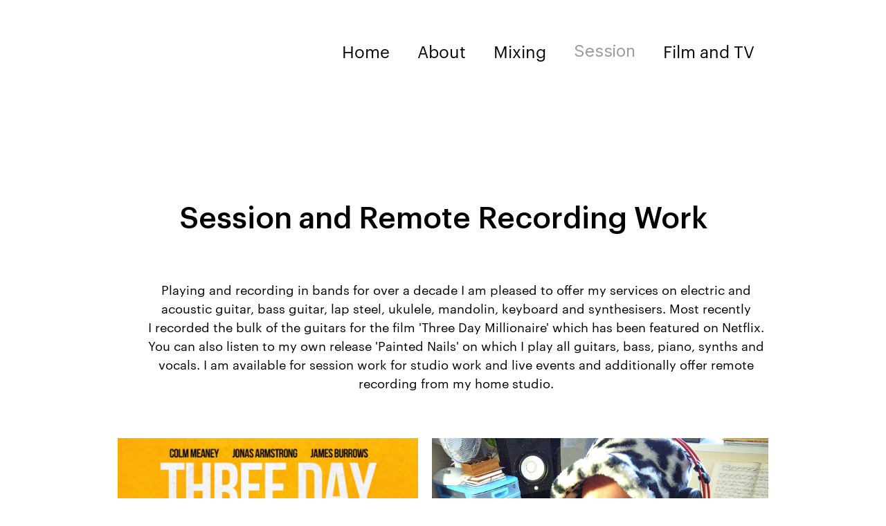

--- FILE ---
content_type: text/html; charset=utf-8
request_url: https://www.jameslongcake.com/session
body_size: 4861
content:
<!DOCTYPE html><!-- Last Published: Tue Jan 27 2026 18:27:00 GMT+0000 (Coordinated Universal Time) --><html data-wf-domain="www.jameslongcake.com" data-wf-page="60326c133ac8937057cea401" data-wf-site="60214f67f4ce0c60f1215f42"><head><meta charset="utf-8"/><title>Session</title><meta content="Session" property="og:title"/><meta content="Session" property="twitter:title"/><meta content="width=device-width, initial-scale=1" name="viewport"/><link href="https://cdn.prod.website-files.com/60214f67f4ce0c60f1215f42/css/james-henry-longcakes-initial-project.webflow.shared.b58d1c68e.min.css" rel="stylesheet" type="text/css" integrity="sha384-tY0caOT2eUsk24eE99l4CL7QKpg6KjSEysxtsD0g+uzA/E0ZO8P/2yNLvNBkwsjY" crossorigin="anonymous"/><link href="https://fonts.googleapis.com" rel="preconnect"/><link href="https://fonts.gstatic.com" rel="preconnect" crossorigin="anonymous"/><script src="https://ajax.googleapis.com/ajax/libs/webfont/1.6.26/webfont.js" type="text/javascript"></script><script type="text/javascript">WebFont.load({  google: {    families: ["Inter:regular"]  }});</script><script type="text/javascript">!function(o,c){var n=c.documentElement,t=" w-mod-";n.className+=t+"js",("ontouchstart"in o||o.DocumentTouch&&c instanceof DocumentTouch)&&(n.className+=t+"touch")}(window,document);</script><link href="https://cdn.prod.website-files.com/60214f67f4ce0c60f1215f42/60437dc90667e8e5373cf622_download3.png" rel="shortcut icon" type="image/x-icon"/><link href="https://cdn.prod.website-files.com/60214f67f4ce0c60f1215f42/60437de5995a8ccffff7db12_download%20copy.png" rel="apple-touch-icon"/><script async="" src="https://www.googletagmanager.com/gtag/js?id=UA-203859313-1"></script><script type="text/javascript">window.dataLayer = window.dataLayer || [];function gtag(){dataLayer.push(arguments);}gtag('js', new Date());gtag('config', 'UA-203859313-1', {'anonymize_ip': false});</script><style>
.w-slider{
    height: auto;
}
</style></head><body class="body"><div><div data-collapse="medium" data-animation="default" data-duration="400" data-easing="ease" data-easing2="ease" role="banner" class="navbar w-nav"><div class="container-flex wide w-container"><a href="#" class="brand w-nav-brand"><div class="text-block-2">✦  WEBSITE NAME</div></a><nav role="navigation" class="nav-menu w-nav-menu"><a href="/" class="nav-link w-nav-link">Home</a><a href="/about" class="nav-link w-nav-link">About</a><a href="/teaching" class="nav-link w-nav-link">Mixing</a><a href="/session" aria-current="page" class="nav-link w-nav-link w--current">Session</a><a href="/film-music" class="nav-link w-nav-link">Film and TV</a></nav><div class="menu-button w-nav-button"><div class="w-icon-nav-menu"></div></div></div></div></div><section id="gallery" class="gallery-2"><div class="centered-container w-container"><h2 class="heading-5">Session and Remote Recording Work</h2><p class="paragraph-2">Playing and recording in bands for over a decade I am pleased to offer my services on electric and acoustic guitar, bass guitar, lap steel, ukulele, mandolin, keyboard and synthesisers. Most recently I recorded the bulk of the guitars for the film &#x27;Three Day Millionaire&#x27; which has been featured on Netflix. You can also listen to my own release &#x27;Painted Nails&#x27; on which I play all guitars, bass, piano, synths and vocals. I am available for session work for studio work and live events and additionally offer remote recording from my home studio. <br/><br/></p><div class="gallery-grid-container-3"><a href="#" id="w-node-_62e575bd-f446-c806-9c4b-2ac3f4959c62-57cea401" class="gallery-lightbox w-inline-block w-lightbox"><img src="https://cdn.prod.website-files.com/60214f67f4ce0c60f1215f42/641d76278515398dd5e800ae_Screenshot%202023-03-24%20at%2010.06.18.png" width="100" sizes="(max-width: 479px) 20vw, (max-width: 767px) 22vw, (max-width: 991px) 157.171875px, 207.046875px" srcset="https://cdn.prod.website-files.com/60214f67f4ce0c60f1215f42/641d76278515398dd5e800ae_Screenshot%202023-03-24%20at%2010.06.18-p-500.png 500w, https://cdn.prod.website-files.com/60214f67f4ce0c60f1215f42/641d76278515398dd5e800ae_Screenshot%202023-03-24%20at%2010.06.18.png 661w" alt="" class="gallery-thumbnail-2"/><script type="application/json" class="w-json">{
  "items": [
    {
      "_id": "example_img",
      "origFileName": "image-placeholder.svg",
      "fileName": "image-placeholder.svg",
      "fileSize": 2063,
      "height": 150,
      "url": "https://d3e54v103j8qbb.cloudfront.net/img/image-placeholder.svg",
      "width": 150,
      "type": "image"
    }
  ],
  "group": "gallery"
}</script></a><div id="w-node-_43b27e13-22d7-f9ec-6700-ef0d22445b77-57cea401" class="w-embed w-iframe"><iframe style="border-radius:12px" src="https://open.spotify.com/embed/track/40PqXcfY7EmELSL48ZhODN?utm_source=generator&theme=0" width="100%" height="352" frameBorder="0" allowfullscreen="" allow="autoplay; clipboard-write; encrypted-media; fullscreen; picture-in-picture" loading="lazy"></iframe></div><img src="https://cdn.prod.website-files.com/60214f67f4ce0c60f1215f42/6613c3c8432b743847c3923e_SUNP0005.jpeg" loading="lazy" id="w-node-_9023ccb5-80c8-4531-301b-613c45aff801-57cea401" sizes="100vw" alt="" srcset="https://cdn.prod.website-files.com/60214f67f4ce0c60f1215f42/6613c3c8432b743847c3923e_SUNP0005-p-500.jpeg 500w, https://cdn.prod.website-files.com/60214f67f4ce0c60f1215f42/6613c3c8432b743847c3923e_SUNP0005-p-800.jpeg 800w, https://cdn.prod.website-files.com/60214f67f4ce0c60f1215f42/6613c3c8432b743847c3923e_SUNP0005-p-1080.jpeg 1080w, https://cdn.prod.website-files.com/60214f67f4ce0c60f1215f42/6613c3c8432b743847c3923e_SUNP0005.jpeg 1371w"/><img src="https://cdn.prod.website-files.com/60214f67f4ce0c60f1215f42/6613cd1cbd901539c7d26c1c_Qwak%20Gig%20Profile%20Pic%20Shot.jpeg" loading="lazy" width="465" id="w-node-_9c0d0183-66f1-97f3-1e2c-0bb84d20a3c6-57cea401" alt="" srcset="https://cdn.prod.website-files.com/60214f67f4ce0c60f1215f42/6613cd1cbd901539c7d26c1c_Qwak%20Gig%20Profile%20Pic%20Shot-p-500.jpeg 500w, https://cdn.prod.website-files.com/60214f67f4ce0c60f1215f42/6613cd1cbd901539c7d26c1c_Qwak%20Gig%20Profile%20Pic%20Shot-p-800.jpeg 800w, https://cdn.prod.website-files.com/60214f67f4ce0c60f1215f42/6613cd1cbd901539c7d26c1c_Qwak%20Gig%20Profile%20Pic%20Shot-p-1080.jpeg 1080w, https://cdn.prod.website-files.com/60214f67f4ce0c60f1215f42/6613cd1cbd901539c7d26c1c_Qwak%20Gig%20Profile%20Pic%20Shot.jpeg 1365w" sizes="(max-width: 479px) 20vw, (max-width: 767px) 22vw, (max-width: 991px) 157.1875px, 207.0625px"/><div id="w-node-c9b7a833-a984-6bde-d005-7d674ad96b9d-57cea401" class="html-embed-2 w-embed w-iframe"><iframe style="border-radius:12px" src="https://open.spotify.com/embed/album/2HUxK5yKJdaTWE769KRnnx?utm_source=generator&theme=0" width="100%" height="352" frameBorder="0" allowfullscreen="" allow="autoplay; clipboard-write; encrypted-media; fullscreen; picture-in-picture" loading="lazy"></iframe></div></div></div><div class="centered-container w-container"><p class="paragraph-2"><br/>For remote recording rates start at £40 an hour. Get in touch today to talk about your project and get a quote!<br/>‍<br/></p></div></section><section class="quotes"><div data-delay="15000" data-animation="slide" class="slider w-slider" data-autoplay="true" data-easing="ease" data-hide-arrows="false" data-disable-swipe="false" data-autoplay-limit="0" data-nav-spacing="15" data-duration="500" data-infinite="true"><div class="mask w-slider-mask"><div class="slide w-slide"><div class="slider_panel w-container"><h2 class="heading-2-copy-copy"><strong class="bold-text-3">Having Jamie on our tracks really pushed it to the next level, he immediately grasped the vibe of the piece and brought a perfect level of technique and emotion to the music. Can&#x27;t wait to work with him again in the future, he&#x27;s a true craftsman.</strong></h2><div class="text-block-4-copy-copy"><strong class="bold-text-4">- Charlie Higgins (Kohzee)</strong></div></div></div><div class="slide w-slide"><div class="slider_panel w-container"><h2 class="heading-2-copy-copy"><strong class="bold-text-3">Jamie was a delight to work with and brought so much personality to the score of Three Day Millionaire. His guitar and bass performances elevated the score and he’ll be my first choice for future session work!</strong></h2><div class="text-block-4-copy-copy"><strong class="bold-text-4">- Jeremy James Hunt</strong></div></div></div></div><div class="left-arrow w-slider-arrow-left"><div class="w-icon-slider-left"></div></div><div class="right-arrow w-slider-arrow-right"><div class="w-icon-slider-right"></div></div><div class="slide-nav w-slider-nav w-slider-nav-invert w-round"></div></div></section><section class="cta"><div class="container-flex call-to-action w-container"><div class="call-to-action-wrapper"><h2 class="heading-2-copy">Music for all your needs.</h2><div class="text-block-4-copy">Get in touch today.</div><div class="div-block-3"><a href="/contact" class="primary-button w-button">Contact</a></div></div></div></section><script src="https://d3e54v103j8qbb.cloudfront.net/js/jquery-3.5.1.min.dc5e7f18c8.js?site=60214f67f4ce0c60f1215f42" type="text/javascript" integrity="sha256-9/aliU8dGd2tb6OSsuzixeV4y/faTqgFtohetphbbj0=" crossorigin="anonymous"></script><script src="https://cdn.prod.website-files.com/60214f67f4ce0c60f1215f42/js/webflow.schunk.ff560088e0bd9e74.js" type="text/javascript" integrity="sha384-cEbwBly6SQ1GQaV7P9BWHyDPCeUI5dhXU22CKlbvPwO8zIPPi/av+CbzZqwavg/K" crossorigin="anonymous"></script><script src="https://cdn.prod.website-files.com/60214f67f4ce0c60f1215f42/js/webflow.schunk.7532b7c3406e74fe.js" type="text/javascript" integrity="sha384-l2zCgiTDXOT0FwUznShAhcNa61N/bHgLYHpMtQk7M6d43dZEWi1d1+TqyBr62Sz3" crossorigin="anonymous"></script><script src="https://cdn.prod.website-files.com/60214f67f4ce0c60f1215f42/js/webflow.schunk.61b534daaaeddbc7.js" type="text/javascript" integrity="sha384-zJCHv7ItWTNHbMmm2epSn5+4tX0nIPKUmNfcwwpQKCcPP5HC9rjwYp8giICW6yEw" crossorigin="anonymous"></script><script src="https://cdn.prod.website-files.com/60214f67f4ce0c60f1215f42/js/webflow.5a3c26e2.09628eaf27e95046.js" type="text/javascript" integrity="sha384-oGYtQNmbMzVxRUsazzLz1VMC7yb5R6s846rxd9YH511mcIr/I7UqrgqihYcf8kom" crossorigin="anonymous"></script><script>
var tag = document.createElement('script');
tag.src = 'https://www.youtube.com/player_api';
var firstScriptTag = document.getElementsByTagName('script')[0];
firstScriptTag.parentNode.insertBefore(tag, firstScriptTag);
var tv,
    playerDefaults = {autoplay: 1, autohide: 1, modestbranding: 0, rel: 0, showinfo: 0, controls: 0, disablekb: 1, enablejsapi: 0, iv_load_policy: 3};
var vid = [
  {'videoId': '957jWippmUg', 'startSeconds': 10, 'endSeconds': 530, 'suggestedQuality': 'hd720'}, // Reich
],
    randomvid = Math.floor(Math.random() * (vid.length - 1 + 1));

function onYouTubePlayerAPIReady(){
  console.log("onYouTubePlayerAPIReady");
  tv = new YT.Player('tv', {events: {'onReady': onPlayerReady, 'onStateChange': onPlayerStateChange}, playerVars: playerDefaults});
}

function onPlayerReady(){
  console.log("onPlayerReady");
  tv.loadVideoById(vid[randomvid]);
  tv.mute();
}

function onPlayerStateChange(e) {
  console.log("onPlayerStateChange");
  if (e.data === 1){
    $('#tv').addClass('active');
      console.log("active");
    $( "#main_cover" ).first().fadeToggle( "slow", "linear" );
  } else if (e.data === 0){
    tv.seekTo(vid[randomvid].startSeconds)
          console.log(vid[randomvid].startSeconds);
  }
}

function vidRescale(){
	console.log("rescale");
  var w = $(window).width()+200,
      h = $(window).height()+200;

  if (w/h > 16/9){
    tv.setSize(w, w/16*9);
    $('.tv .screen').css({'left': '0px'});
  } else {
    tv.setSize(h/9*16, h);
    $('.tv .screen').css({'left': -($('.tv .screen').outerWidth()-w)/2});
  }
}

$(window).on('load resize', function(){
  vidRescale();
});

$('.hi span').on('click', function(){
  $('#tv').toggleClass('mute');
  if($('#tv').hasClass('mute')){
    tv.mute();
    $(this).siblings('i').html('unmute');

  } else {
    tv.unMute();
    $(this).siblings('i').html('mute');
  }
});
  
$(".mu").hover(
    function(){
      if($('#tv').hasClass('mute')){
        console.log("1, mute");

      } else {
        console.log("1, unmute");
        $(".mu").fadeTo( 100, 1 ); 
      }
},
    function(){
	 if($('#tv').hasClass('mute')){
        console.log("2, mute");
      } else {
        console.log("2, unmute");
        $(".mu").fadeTo( 100, 0 ); 
      }
}
);
  
$('.mu').on('click', function(){
  $('#tv').toggleClass('mute');
  if($('#tv').hasClass('mute')){
    tv.mute();
    $(this).siblings('i').html('unmute');
  } else {
    tv.unMute();
    $(this).siblings('i').html('mute');
  }
});

</script>

<style>

.cover {
  position: absolute;
  #top: 0;
  left: 0;
  z-index: 2;
  width: 100%;
  height: 100%;
}
.cover .hi {
  position: absolute;
  top: 50%;
  left: 50%;
  transform: translate(-50%, -50%);
  width: 70%;
}
.cover .hi span {
  cursor: pointer;
  text-decoration: underline;
}
.cover .hi i {
  font-style: normal;
}
.tv {
  position: absolute;
  left: 0;
  z-index: 1;
  width: 100%;
  height: 100%;
  overflow: hidden;
}
.tv .screen {
  position: absolute;
  right: 0;
  bottom: 0;
  left: 0;
  z-index: 1;
  margin: auto;
}

</style></body></html>

--- FILE ---
content_type: text/css
request_url: https://cdn.prod.website-files.com/60214f67f4ce0c60f1215f42/css/james-henry-longcakes-initial-project.webflow.shared.b58d1c68e.min.css
body_size: 12386
content:
html{-webkit-text-size-adjust:100%;-ms-text-size-adjust:100%;font-family:sans-serif}body{margin:0}article,aside,details,figcaption,figure,footer,header,hgroup,main,menu,nav,section,summary{display:block}audio,canvas,progress,video{vertical-align:baseline;display:inline-block}audio:not([controls]){height:0;display:none}[hidden],template{display:none}a{background-color:#0000}a:active,a:hover{outline:0}abbr[title]{border-bottom:1px dotted}b,strong{font-weight:700}dfn{font-style:italic}h1{margin:.67em 0;font-size:2em}mark{color:#000;background:#ff0}small{font-size:80%}sub,sup{vertical-align:baseline;font-size:75%;line-height:0;position:relative}sup{top:-.5em}sub{bottom:-.25em}img{border:0}svg:not(:root){overflow:hidden}hr{box-sizing:content-box;height:0}pre{overflow:auto}code,kbd,pre,samp{font-family:monospace;font-size:1em}button,input,optgroup,select,textarea{color:inherit;font:inherit;margin:0}button{overflow:visible}button,select{text-transform:none}button,html input[type=button],input[type=reset]{-webkit-appearance:button;cursor:pointer}button[disabled],html input[disabled]{cursor:default}button::-moz-focus-inner,input::-moz-focus-inner{border:0;padding:0}input{line-height:normal}input[type=checkbox],input[type=radio]{box-sizing:border-box;padding:0}input[type=number]::-webkit-inner-spin-button,input[type=number]::-webkit-outer-spin-button{height:auto}input[type=search]{-webkit-appearance:none}input[type=search]::-webkit-search-cancel-button,input[type=search]::-webkit-search-decoration{-webkit-appearance:none}legend{border:0;padding:0}textarea{overflow:auto}optgroup{font-weight:700}table{border-collapse:collapse;border-spacing:0}td,th{padding:0}@font-face{font-family:webflow-icons;src:url([data-uri])format("truetype");font-weight:400;font-style:normal}[class^=w-icon-],[class*=\ w-icon-]{speak:none;font-variant:normal;text-transform:none;-webkit-font-smoothing:antialiased;-moz-osx-font-smoothing:grayscale;font-style:normal;font-weight:400;line-height:1;font-family:webflow-icons!important}.w-icon-slider-right:before{content:""}.w-icon-slider-left:before{content:""}.w-icon-nav-menu:before{content:""}.w-icon-arrow-down:before,.w-icon-dropdown-toggle:before{content:""}.w-icon-file-upload-remove:before{content:""}.w-icon-file-upload-icon:before{content:""}*{box-sizing:border-box}html{height:100%}body{color:#333;background-color:#fff;min-height:100%;margin:0;font-family:Arial,sans-serif;font-size:14px;line-height:20px}img{vertical-align:middle;max-width:100%;display:inline-block}html.w-mod-touch *{background-attachment:scroll!important}.w-block{display:block}.w-inline-block{max-width:100%;display:inline-block}.w-clearfix:before,.w-clearfix:after{content:" ";grid-area:1/1/2/2;display:table}.w-clearfix:after{clear:both}.w-hidden{display:none}.w-button{color:#fff;line-height:inherit;cursor:pointer;background-color:#3898ec;border:0;border-radius:0;padding:9px 15px;text-decoration:none;display:inline-block}input.w-button{-webkit-appearance:button}html[data-w-dynpage] [data-w-cloak]{color:#0000!important}.w-code-block{margin:unset}pre.w-code-block code{all:inherit}.w-optimization{display:contents}.w-webflow-badge,.w-webflow-badge>img{box-sizing:unset;width:unset;height:unset;max-height:unset;max-width:unset;min-height:unset;min-width:unset;margin:unset;padding:unset;float:unset;clear:unset;border:unset;border-radius:unset;background:unset;background-image:unset;background-position:unset;background-size:unset;background-repeat:unset;background-origin:unset;background-clip:unset;background-attachment:unset;background-color:unset;box-shadow:unset;transform:unset;direction:unset;font-family:unset;font-weight:unset;color:unset;font-size:unset;line-height:unset;font-style:unset;font-variant:unset;text-align:unset;letter-spacing:unset;-webkit-text-decoration:unset;text-decoration:unset;text-indent:unset;text-transform:unset;list-style-type:unset;text-shadow:unset;vertical-align:unset;cursor:unset;white-space:unset;word-break:unset;word-spacing:unset;word-wrap:unset;transition:unset}.w-webflow-badge{white-space:nowrap;cursor:pointer;box-shadow:0 0 0 1px #0000001a,0 1px 3px #0000001a;visibility:visible!important;opacity:1!important;z-index:2147483647!important;color:#aaadb0!important;overflow:unset!important;background-color:#fff!important;border-radius:3px!important;width:auto!important;height:auto!important;margin:0!important;padding:6px!important;font-size:12px!important;line-height:14px!important;text-decoration:none!important;display:inline-block!important;position:fixed!important;inset:auto 12px 12px auto!important;transform:none!important}.w-webflow-badge>img{position:unset;visibility:unset!important;opacity:1!important;vertical-align:middle!important;display:inline-block!important}h1,h2,h3,h4,h5,h6{margin-bottom:10px;font-weight:700}h1{margin-top:20px;font-size:38px;line-height:44px}h2{margin-top:20px;font-size:32px;line-height:36px}h3{margin-top:20px;font-size:24px;line-height:30px}h4{margin-top:10px;font-size:18px;line-height:24px}h5{margin-top:10px;font-size:14px;line-height:20px}h6{margin-top:10px;font-size:12px;line-height:18px}p{margin-top:0;margin-bottom:10px}blockquote{border-left:5px solid #e2e2e2;margin:0 0 10px;padding:10px 20px;font-size:18px;line-height:22px}figure{margin:0 0 10px}figcaption{text-align:center;margin-top:5px}ul,ol{margin-top:0;margin-bottom:10px;padding-left:40px}.w-list-unstyled{padding-left:0;list-style:none}.w-embed:before,.w-embed:after{content:" ";grid-area:1/1/2/2;display:table}.w-embed:after{clear:both}.w-video{width:100%;padding:0;position:relative}.w-video iframe,.w-video object,.w-video embed{border:none;width:100%;height:100%;position:absolute;top:0;left:0}fieldset{border:0;margin:0;padding:0}button,[type=button],[type=reset]{cursor:pointer;-webkit-appearance:button;border:0}.w-form{margin:0 0 15px}.w-form-done{text-align:center;background-color:#ddd;padding:20px;display:none}.w-form-fail{background-color:#ffdede;margin-top:10px;padding:10px;display:none}label{margin-bottom:5px;font-weight:700;display:block}.w-input,.w-select{color:#333;vertical-align:middle;background-color:#fff;border:1px solid #ccc;width:100%;height:38px;margin-bottom:10px;padding:8px 12px;font-size:14px;line-height:1.42857;display:block}.w-input::placeholder,.w-select::placeholder{color:#999}.w-input:focus,.w-select:focus{border-color:#3898ec;outline:0}.w-input[disabled],.w-select[disabled],.w-input[readonly],.w-select[readonly],fieldset[disabled] .w-input,fieldset[disabled] .w-select{cursor:not-allowed}.w-input[disabled]:not(.w-input-disabled),.w-select[disabled]:not(.w-input-disabled),.w-input[readonly],.w-select[readonly],fieldset[disabled]:not(.w-input-disabled) .w-input,fieldset[disabled]:not(.w-input-disabled) .w-select{background-color:#eee}textarea.w-input,textarea.w-select{height:auto}.w-select{background-color:#f3f3f3}.w-select[multiple]{height:auto}.w-form-label{cursor:pointer;margin-bottom:0;font-weight:400;display:inline-block}.w-radio{margin-bottom:5px;padding-left:20px;display:block}.w-radio:before,.w-radio:after{content:" ";grid-area:1/1/2/2;display:table}.w-radio:after{clear:both}.w-radio-input{float:left;margin:3px 0 0 -20px;line-height:normal}.w-file-upload{margin-bottom:10px;display:block}.w-file-upload-input{opacity:0;z-index:-100;width:.1px;height:.1px;position:absolute;overflow:hidden}.w-file-upload-default,.w-file-upload-uploading,.w-file-upload-success{color:#333;display:inline-block}.w-file-upload-error{margin-top:10px;display:block}.w-file-upload-default.w-hidden,.w-file-upload-uploading.w-hidden,.w-file-upload-error.w-hidden,.w-file-upload-success.w-hidden{display:none}.w-file-upload-uploading-btn{cursor:pointer;background-color:#fafafa;border:1px solid #ccc;margin:0;padding:8px 12px;font-size:14px;font-weight:400;display:flex}.w-file-upload-file{background-color:#fafafa;border:1px solid #ccc;flex-grow:1;justify-content:space-between;margin:0;padding:8px 9px 8px 11px;display:flex}.w-file-upload-file-name{font-size:14px;font-weight:400;display:block}.w-file-remove-link{cursor:pointer;width:auto;height:auto;margin-top:3px;margin-left:10px;padding:3px;display:block}.w-icon-file-upload-remove{margin:auto;font-size:10px}.w-file-upload-error-msg{color:#ea384c;padding:2px 0;display:inline-block}.w-file-upload-info{padding:0 12px;line-height:38px;display:inline-block}.w-file-upload-label{cursor:pointer;background-color:#fafafa;border:1px solid #ccc;margin:0;padding:8px 12px;font-size:14px;font-weight:400;display:inline-block}.w-icon-file-upload-icon,.w-icon-file-upload-uploading{width:20px;margin-right:8px;display:inline-block}.w-icon-file-upload-uploading{height:20px}.w-container{max-width:940px;margin-left:auto;margin-right:auto}.w-container:before,.w-container:after{content:" ";grid-area:1/1/2/2;display:table}.w-container:after{clear:both}.w-container .w-row{margin-left:-10px;margin-right:-10px}.w-row:before,.w-row:after{content:" ";grid-area:1/1/2/2;display:table}.w-row:after{clear:both}.w-row .w-row{margin-left:0;margin-right:0}.w-col{float:left;width:100%;min-height:1px;padding-left:10px;padding-right:10px;position:relative}.w-col .w-col{padding-left:0;padding-right:0}.w-col-1{width:8.33333%}.w-col-2{width:16.6667%}.w-col-3{width:25%}.w-col-4{width:33.3333%}.w-col-5{width:41.6667%}.w-col-6{width:50%}.w-col-7{width:58.3333%}.w-col-8{width:66.6667%}.w-col-9{width:75%}.w-col-10{width:83.3333%}.w-col-11{width:91.6667%}.w-col-12{width:100%}.w-hidden-main{display:none!important}@media screen and (max-width:991px){.w-container{max-width:728px}.w-hidden-main{display:inherit!important}.w-hidden-medium{display:none!important}.w-col-medium-1{width:8.33333%}.w-col-medium-2{width:16.6667%}.w-col-medium-3{width:25%}.w-col-medium-4{width:33.3333%}.w-col-medium-5{width:41.6667%}.w-col-medium-6{width:50%}.w-col-medium-7{width:58.3333%}.w-col-medium-8{width:66.6667%}.w-col-medium-9{width:75%}.w-col-medium-10{width:83.3333%}.w-col-medium-11{width:91.6667%}.w-col-medium-12{width:100%}.w-col-stack{width:100%;left:auto;right:auto}}@media screen and (max-width:767px){.w-hidden-main,.w-hidden-medium{display:inherit!important}.w-hidden-small{display:none!important}.w-row,.w-container .w-row{margin-left:0;margin-right:0}.w-col{width:100%;left:auto;right:auto}.w-col-small-1{width:8.33333%}.w-col-small-2{width:16.6667%}.w-col-small-3{width:25%}.w-col-small-4{width:33.3333%}.w-col-small-5{width:41.6667%}.w-col-small-6{width:50%}.w-col-small-7{width:58.3333%}.w-col-small-8{width:66.6667%}.w-col-small-9{width:75%}.w-col-small-10{width:83.3333%}.w-col-small-11{width:91.6667%}.w-col-small-12{width:100%}}@media screen and (max-width:479px){.w-container{max-width:none}.w-hidden-main,.w-hidden-medium,.w-hidden-small{display:inherit!important}.w-hidden-tiny{display:none!important}.w-col{width:100%}.w-col-tiny-1{width:8.33333%}.w-col-tiny-2{width:16.6667%}.w-col-tiny-3{width:25%}.w-col-tiny-4{width:33.3333%}.w-col-tiny-5{width:41.6667%}.w-col-tiny-6{width:50%}.w-col-tiny-7{width:58.3333%}.w-col-tiny-8{width:66.6667%}.w-col-tiny-9{width:75%}.w-col-tiny-10{width:83.3333%}.w-col-tiny-11{width:91.6667%}.w-col-tiny-12{width:100%}}.w-widget{position:relative}.w-widget-map{width:100%;height:400px}.w-widget-map label{width:auto;display:inline}.w-widget-map img{max-width:inherit}.w-widget-map .gm-style-iw{text-align:center}.w-widget-map .gm-style-iw>button{display:none!important}.w-widget-twitter{overflow:hidden}.w-widget-twitter-count-shim{vertical-align:top;text-align:center;background:#fff;border:1px solid #758696;border-radius:3px;width:28px;height:20px;display:inline-block;position:relative}.w-widget-twitter-count-shim *{pointer-events:none;-webkit-user-select:none;user-select:none}.w-widget-twitter-count-shim .w-widget-twitter-count-inner{text-align:center;color:#999;font-family:serif;font-size:15px;line-height:12px;position:relative}.w-widget-twitter-count-shim .w-widget-twitter-count-clear{display:block;position:relative}.w-widget-twitter-count-shim.w--large{width:36px;height:28px}.w-widget-twitter-count-shim.w--large .w-widget-twitter-count-inner{font-size:18px;line-height:18px}.w-widget-twitter-count-shim:not(.w--vertical){margin-left:5px;margin-right:8px}.w-widget-twitter-count-shim:not(.w--vertical).w--large{margin-left:6px}.w-widget-twitter-count-shim:not(.w--vertical):before,.w-widget-twitter-count-shim:not(.w--vertical):after{content:" ";pointer-events:none;border:solid #0000;width:0;height:0;position:absolute;top:50%;left:0}.w-widget-twitter-count-shim:not(.w--vertical):before{border-width:4px;border-color:#75869600 #5d6c7b #75869600 #75869600;margin-top:-4px;margin-left:-9px}.w-widget-twitter-count-shim:not(.w--vertical).w--large:before{border-width:5px;margin-top:-5px;margin-left:-10px}.w-widget-twitter-count-shim:not(.w--vertical):after{border-width:4px;border-color:#fff0 #fff #fff0 #fff0;margin-top:-4px;margin-left:-8px}.w-widget-twitter-count-shim:not(.w--vertical).w--large:after{border-width:5px;margin-top:-5px;margin-left:-9px}.w-widget-twitter-count-shim.w--vertical{width:61px;height:33px;margin-bottom:8px}.w-widget-twitter-count-shim.w--vertical:before,.w-widget-twitter-count-shim.w--vertical:after{content:" ";pointer-events:none;border:solid #0000;width:0;height:0;position:absolute;top:100%;left:50%}.w-widget-twitter-count-shim.w--vertical:before{border-width:5px;border-color:#5d6c7b #75869600 #75869600;margin-left:-5px}.w-widget-twitter-count-shim.w--vertical:after{border-width:4px;border-color:#fff #fff0 #fff0;margin-left:-4px}.w-widget-twitter-count-shim.w--vertical .w-widget-twitter-count-inner{font-size:18px;line-height:22px}.w-widget-twitter-count-shim.w--vertical.w--large{width:76px}.w-background-video{color:#fff;height:500px;position:relative;overflow:hidden}.w-background-video>video{object-fit:cover;z-index:-100;background-position:50%;background-size:cover;width:100%;height:100%;margin:auto;position:absolute;inset:-100%}.w-background-video>video::-webkit-media-controls-start-playback-button{-webkit-appearance:none;display:none!important}.w-background-video--control{background-color:#0000;padding:0;position:absolute;bottom:1em;right:1em}.w-background-video--control>[hidden]{display:none!important}.w-slider{text-align:center;clear:both;-webkit-tap-highlight-color:#0000;tap-highlight-color:#0000;background:#ddd;height:300px;position:relative}.w-slider-mask{z-index:1;white-space:nowrap;height:100%;display:block;position:relative;left:0;right:0;overflow:hidden}.w-slide{vertical-align:top;white-space:normal;text-align:left;width:100%;height:100%;display:inline-block;position:relative}.w-slider-nav{z-index:2;text-align:center;-webkit-tap-highlight-color:#0000;tap-highlight-color:#0000;height:40px;margin:auto;padding-top:10px;position:absolute;inset:auto 0 0}.w-slider-nav.w-round>div{border-radius:100%}.w-slider-nav.w-num>div{font-size:inherit;line-height:inherit;width:auto;height:auto;padding:.2em .5em}.w-slider-nav.w-shadow>div{box-shadow:0 0 3px #3336}.w-slider-nav-invert{color:#fff}.w-slider-nav-invert>div{background-color:#2226}.w-slider-nav-invert>div.w-active{background-color:#222}.w-slider-dot{cursor:pointer;background-color:#fff6;width:1em;height:1em;margin:0 3px .5em;transition:background-color .1s,color .1s;display:inline-block;position:relative}.w-slider-dot.w-active{background-color:#fff}.w-slider-dot:focus{outline:none;box-shadow:0 0 0 2px #fff}.w-slider-dot:focus.w-active{box-shadow:none}.w-slider-arrow-left,.w-slider-arrow-right{cursor:pointer;color:#fff;-webkit-tap-highlight-color:#0000;tap-highlight-color:#0000;-webkit-user-select:none;user-select:none;width:80px;margin:auto;font-size:40px;position:absolute;inset:0;overflow:hidden}.w-slider-arrow-left [class^=w-icon-],.w-slider-arrow-right [class^=w-icon-],.w-slider-arrow-left [class*=\ w-icon-],.w-slider-arrow-right [class*=\ w-icon-]{position:absolute}.w-slider-arrow-left:focus,.w-slider-arrow-right:focus{outline:0}.w-slider-arrow-left{z-index:3;right:auto}.w-slider-arrow-right{z-index:4;left:auto}.w-icon-slider-left,.w-icon-slider-right{width:1em;height:1em;margin:auto;inset:0}.w-slider-aria-label{clip:rect(0 0 0 0);border:0;width:1px;height:1px;margin:-1px;padding:0;position:absolute;overflow:hidden}.w-slider-force-show{display:block!important}.w-dropdown{text-align:left;z-index:900;margin-left:auto;margin-right:auto;display:inline-block;position:relative}.w-dropdown-btn,.w-dropdown-toggle,.w-dropdown-link{vertical-align:top;color:#222;text-align:left;white-space:nowrap;margin-left:auto;margin-right:auto;padding:20px;text-decoration:none;position:relative}.w-dropdown-toggle{-webkit-user-select:none;user-select:none;cursor:pointer;padding-right:40px;display:inline-block}.w-dropdown-toggle:focus{outline:0}.w-icon-dropdown-toggle{width:1em;height:1em;margin:auto 20px auto auto;position:absolute;top:0;bottom:0;right:0}.w-dropdown-list{background:#ddd;min-width:100%;display:none;position:absolute}.w-dropdown-list.w--open{display:block}.w-dropdown-link{color:#222;padding:10px 20px;display:block}.w-dropdown-link.w--current{color:#0082f3}.w-dropdown-link:focus{outline:0}@media screen and (max-width:767px){.w-nav-brand{padding-left:10px}}.w-lightbox-backdrop{cursor:auto;letter-spacing:normal;text-indent:0;text-shadow:none;text-transform:none;visibility:visible;white-space:normal;word-break:normal;word-spacing:normal;word-wrap:normal;color:#fff;text-align:center;z-index:2000;opacity:0;-webkit-user-select:none;-moz-user-select:none;-webkit-tap-highlight-color:transparent;background:#000000e6;outline:0;font-family:Helvetica Neue,Helvetica,Ubuntu,Segoe UI,Verdana,sans-serif;font-size:17px;font-style:normal;font-weight:300;line-height:1.2;list-style:disc;position:fixed;inset:0;-webkit-transform:translate(0)}.w-lightbox-backdrop,.w-lightbox-container{-webkit-overflow-scrolling:touch;height:100%;overflow:auto}.w-lightbox-content{height:100vh;position:relative;overflow:hidden}.w-lightbox-view{opacity:0;width:100vw;height:100vh;position:absolute}.w-lightbox-view:before{content:"";height:100vh}.w-lightbox-group,.w-lightbox-group .w-lightbox-view,.w-lightbox-group .w-lightbox-view:before{height:86vh}.w-lightbox-frame,.w-lightbox-view:before{vertical-align:middle;display:inline-block}.w-lightbox-figure{margin:0;position:relative}.w-lightbox-group .w-lightbox-figure{cursor:pointer}.w-lightbox-img{width:auto;max-width:none;height:auto}.w-lightbox-image{float:none;max-width:100vw;max-height:100vh;display:block}.w-lightbox-group .w-lightbox-image{max-height:86vh}.w-lightbox-caption{text-align:left;text-overflow:ellipsis;white-space:nowrap;background:#0006;padding:.5em 1em;position:absolute;bottom:0;left:0;right:0;overflow:hidden}.w-lightbox-embed{width:100%;height:100%;position:absolute;inset:0}.w-lightbox-control{cursor:pointer;background-position:50%;background-repeat:no-repeat;background-size:24px;width:4em;transition:all .3s;position:absolute;top:0}.w-lightbox-left{background-image:url([data-uri]);display:none;bottom:0;left:0}.w-lightbox-right{background-image:url([data-uri]);display:none;bottom:0;right:0}.w-lightbox-close{background-image:url([data-uri]);background-size:18px;height:2.6em;right:0}.w-lightbox-strip{white-space:nowrap;padding:0 1vh;line-height:0;position:absolute;bottom:0;left:0;right:0;overflow:auto hidden}.w-lightbox-item{box-sizing:content-box;cursor:pointer;width:10vh;padding:2vh 1vh;display:inline-block;-webkit-transform:translate(0,0)}.w-lightbox-active{opacity:.3}.w-lightbox-thumbnail{background:#222;height:10vh;position:relative;overflow:hidden}.w-lightbox-thumbnail-image{position:absolute;top:0;left:0}.w-lightbox-thumbnail .w-lightbox-tall{width:100%;top:50%;transform:translateY(-50%)}.w-lightbox-thumbnail .w-lightbox-wide{height:100%;left:50%;transform:translate(-50%)}.w-lightbox-spinner{box-sizing:border-box;border:5px solid #0006;border-radius:50%;width:40px;height:40px;margin-top:-20px;margin-left:-20px;animation:.8s linear infinite spin;position:absolute;top:50%;left:50%}.w-lightbox-spinner:after{content:"";border:3px solid #0000;border-bottom-color:#fff;border-radius:50%;position:absolute;inset:-4px}.w-lightbox-hide{display:none}.w-lightbox-noscroll{overflow:hidden}@media (min-width:768px){.w-lightbox-content{height:96vh;margin-top:2vh}.w-lightbox-view,.w-lightbox-view:before{height:96vh}.w-lightbox-group,.w-lightbox-group .w-lightbox-view,.w-lightbox-group .w-lightbox-view:before{height:84vh}.w-lightbox-image{max-width:96vw;max-height:96vh}.w-lightbox-group .w-lightbox-image{max-width:82.3vw;max-height:84vh}.w-lightbox-left,.w-lightbox-right{opacity:.5;display:block}.w-lightbox-close{opacity:.8}.w-lightbox-control:hover{opacity:1}}.w-lightbox-inactive,.w-lightbox-inactive:hover{opacity:0}.w-richtext:before,.w-richtext:after{content:" ";grid-area:1/1/2/2;display:table}.w-richtext:after{clear:both}.w-richtext[contenteditable=true]:before,.w-richtext[contenteditable=true]:after{white-space:initial}.w-richtext ol,.w-richtext ul{overflow:hidden}.w-richtext .w-richtext-figure-selected.w-richtext-figure-type-video div:after,.w-richtext .w-richtext-figure-selected[data-rt-type=video] div:after,.w-richtext .w-richtext-figure-selected.w-richtext-figure-type-image div,.w-richtext .w-richtext-figure-selected[data-rt-type=image] div{outline:2px solid #2895f7}.w-richtext figure.w-richtext-figure-type-video>div:after,.w-richtext figure[data-rt-type=video]>div:after{content:"";display:none;position:absolute;inset:0}.w-richtext figure{max-width:60%;position:relative}.w-richtext figure>div:before{cursor:default!important}.w-richtext figure img{width:100%}.w-richtext figure figcaption.w-richtext-figcaption-placeholder{opacity:.6}.w-richtext figure div{color:#0000;font-size:0}.w-richtext figure.w-richtext-figure-type-image,.w-richtext figure[data-rt-type=image]{display:table}.w-richtext figure.w-richtext-figure-type-image>div,.w-richtext figure[data-rt-type=image]>div{display:inline-block}.w-richtext figure.w-richtext-figure-type-image>figcaption,.w-richtext figure[data-rt-type=image]>figcaption{caption-side:bottom;display:table-caption}.w-richtext figure.w-richtext-figure-type-video,.w-richtext figure[data-rt-type=video]{width:60%;height:0}.w-richtext figure.w-richtext-figure-type-video iframe,.w-richtext figure[data-rt-type=video] iframe{width:100%;height:100%;position:absolute;top:0;left:0}.w-richtext figure.w-richtext-figure-type-video>div,.w-richtext figure[data-rt-type=video]>div{width:100%}.w-richtext figure.w-richtext-align-center{clear:both;margin-left:auto;margin-right:auto}.w-richtext figure.w-richtext-align-center.w-richtext-figure-type-image>div,.w-richtext figure.w-richtext-align-center[data-rt-type=image]>div{max-width:100%}.w-richtext figure.w-richtext-align-normal{clear:both}.w-richtext figure.w-richtext-align-fullwidth{text-align:center;clear:both;width:100%;max-width:100%;margin-left:auto;margin-right:auto;display:block}.w-richtext figure.w-richtext-align-fullwidth>div{padding-bottom:inherit;display:inline-block}.w-richtext figure.w-richtext-align-fullwidth>figcaption{display:block}.w-richtext figure.w-richtext-align-floatleft{float:left;clear:none;margin-right:15px}.w-richtext figure.w-richtext-align-floatright{float:right;clear:none;margin-left:15px}.w-nav{z-index:1000;background:#ddd;position:relative}.w-nav:before,.w-nav:after{content:" ";grid-area:1/1/2/2;display:table}.w-nav:after{clear:both}.w-nav-brand{float:left;color:#333;text-decoration:none;position:relative}.w-nav-link{vertical-align:top;color:#222;text-align:left;margin-left:auto;margin-right:auto;padding:20px;text-decoration:none;display:inline-block;position:relative}.w-nav-link.w--current{color:#0082f3}.w-nav-menu{float:right;position:relative}[data-nav-menu-open]{text-align:center;background:#c8c8c8;min-width:200px;position:absolute;top:100%;left:0;right:0;overflow:visible;display:block!important}.w--nav-link-open{display:block;position:relative}.w-nav-overlay{width:100%;display:none;position:absolute;top:100%;left:0;right:0;overflow:hidden}.w-nav-overlay [data-nav-menu-open]{top:0}.w-nav[data-animation=over-left] .w-nav-overlay{width:auto}.w-nav[data-animation=over-left] .w-nav-overlay,.w-nav[data-animation=over-left] [data-nav-menu-open]{z-index:1;top:0;right:auto}.w-nav[data-animation=over-right] .w-nav-overlay{width:auto}.w-nav[data-animation=over-right] .w-nav-overlay,.w-nav[data-animation=over-right] [data-nav-menu-open]{z-index:1;top:0;left:auto}.w-nav-button{float:right;cursor:pointer;-webkit-tap-highlight-color:#0000;tap-highlight-color:#0000;-webkit-user-select:none;user-select:none;padding:18px;font-size:24px;display:none;position:relative}.w-nav-button:focus{outline:0}.w-nav-button.w--open{color:#fff;background-color:#c8c8c8}.w-nav[data-collapse=all] .w-nav-menu{display:none}.w-nav[data-collapse=all] .w-nav-button,.w--nav-dropdown-open,.w--nav-dropdown-toggle-open{display:block}.w--nav-dropdown-list-open{position:static}@media screen and (max-width:991px){.w-nav[data-collapse=medium] .w-nav-menu{display:none}.w-nav[data-collapse=medium] .w-nav-button{display:block}}@media screen and (max-width:767px){.w-nav[data-collapse=small] .w-nav-menu{display:none}.w-nav[data-collapse=small] .w-nav-button{display:block}.w-nav-brand{padding-left:10px}}@media screen and (max-width:479px){.w-nav[data-collapse=tiny] .w-nav-menu{display:none}.w-nav[data-collapse=tiny] .w-nav-button{display:block}}.w-tabs{position:relative}.w-tabs:before,.w-tabs:after{content:" ";grid-area:1/1/2/2;display:table}.w-tabs:after{clear:both}.w-tab-menu{position:relative}.w-tab-link{vertical-align:top;text-align:left;cursor:pointer;color:#222;background-color:#ddd;padding:9px 30px;text-decoration:none;display:inline-block;position:relative}.w-tab-link.w--current{background-color:#c8c8c8}.w-tab-link:focus{outline:0}.w-tab-content{display:block;position:relative;overflow:hidden}.w-tab-pane{display:none;position:relative}.w--tab-active{display:block}@media screen and (max-width:479px){.w-tab-link{display:block}}.w-ix-emptyfix:after{content:""}@keyframes spin{0%{transform:rotate(0)}to{transform:rotate(360deg)}}.w-dyn-empty{background-color:#ddd;padding:10px}.w-dyn-hide,.w-dyn-bind-empty,.w-condition-invisible{display:none!important}.wf-layout-layout{display:grid}@font-face{font-family:"5e31e334ed0555e61f5ca547 natrixsans (1)";src:url(https://cdn.prod.website-files.com/60214f67f4ce0c60f1215f42/603264359681304668ae7312_5e31e334ed0555e61f5ca547_NatrixSans-Medium.woff)format("woff");font-weight:500;font-style:normal;font-display:swap}@font-face{font-family:"5e31e3342639f81d9803e9cc natrixsans (2)";src:url(https://cdn.prod.website-files.com/60214f67f4ce0c60f1215f42/60326415cf48e5407f016d4c_5e31e3342639f81d9803e9cc_NatrixSans-Regular%20\(1\).woff)format("woff");font-weight:400;font-style:normal;font-display:swap}@font-face{font-family:Graphik web;src:url(https://cdn.prod.website-files.com/60214f67f4ce0c60f1215f42/6033fdf0f3c426c5cff59a4f_Graphik-Regular-Web.ttf)format("truetype");font-weight:400;font-style:normal;font-display:swap}@font-face{font-family:Graphik web;src:url(https://cdn.prod.website-files.com/60214f67f4ce0c60f1215f42/6033fdf0a2d55d1f24462e49_Graphik-Bold-Web.ttf)format("truetype");font-weight:700;font-style:normal;font-display:swap}@font-face{font-family:Graphik web;src:url(https://cdn.prod.website-files.com/60214f67f4ce0c60f1215f42/6033fdf057fde196ce296d88_Graphik-Light-Web.ttf)format("truetype");font-weight:300;font-style:normal;font-display:swap}@font-face{font-family:Graphik web;src:url(https://cdn.prod.website-files.com/60214f67f4ce0c60f1215f42/6033fdf03afb8baae0f52d17_Graphik-Semibold-Web.ttf)format("truetype");font-weight:600;font-style:normal;font-display:swap}@font-face{font-family:Graphik web;src:url(https://cdn.prod.website-files.com/60214f67f4ce0c60f1215f42/6033fdf00531e4b9a5067404_Graphik-Medium-Web.ttf)format("truetype");font-weight:500;font-style:normal;font-display:swap}:root{--black:black;--white:white}.w-embed-youtubevideo{background-image:url(https://d3e54v103j8qbb.cloudfront.net/static/youtube-placeholder.2b05e7d68d.svg);background-position:50%;background-size:cover;width:100%;padding-bottom:0;padding-left:0;padding-right:0;position:relative}.w-embed-youtubevideo:empty{min-height:75px;padding-bottom:56.25%}.w-layout-grid{grid-row-gap:16px;grid-column-gap:16px;grid-template-rows:auto auto;grid-template-columns:1fr 1fr;grid-auto-columns:1fr;display:grid}body{color:#23286b;font-family:DM Sans;font-size:18px;line-height:1.5}h1{letter-spacing:-.04em;margin-top:20px;margin-bottom:10px;font-family:Times New Roman,TimesNewRoman,Times,Baskerville,Georgia,serif;font-size:60px;font-weight:700;line-height:1}h2{letter-spacing:-.04em;margin-top:0;margin-bottom:32px;font-family:Times New Roman,TimesNewRoman,Times,Baskerville,Georgia,serif;font-size:2.4em;font-weight:700;line-height:1}h5{margin-top:10px;margin-bottom:10px;font-size:14px;font-weight:700;line-height:1.2}p{margin-bottom:10px}.section{padding-top:0;padding-bottom:0}.section.bg-dark{color:#000;background-color:#fff}.section.hero{flex-direction:row;grid-template-rows:auto auto;grid-template-columns:1fr 1fr;grid-auto-columns:1fr;justify-content:center;align-items:center;height:auto;margin-top:5px;margin-bottom:1px;padding-top:0;padding-bottom:0;display:block}.section.footer{padding-bottom:60px}.section.home_profile{grid-column-gap:15px;grid-row-gap:15px;opacity:.71;-webkit-text-fill-color:inherit;background-image:url(https://cdn.prod.website-files.com/60214f67f4ce0c60f1215f42/6613c8469772ce2852e0edf5_QWAK%20Full%20Blue.jpeg);background-position:50% 0;background-repeat:no-repeat;background-size:cover;background-clip:border-box;border-radius:0;grid-template-rows:auto auto;grid-template-columns:1fr 1fr;grid-auto-columns:1fr;min-height:80vh;margin-top:0;padding-top:0;display:grid}.section.learn_profile{background-image:url(https://cdn.prod.website-files.com/60214f67f4ce0c60f1215f42/6036710067b73e7c42ccb935_Apple%20TV2.png);background-position:50%;background-repeat:no-repeat;background-size:cover;grid-template-rows:auto auto;grid-template-columns:1fr 1fr;grid-auto-columns:1fr;height:100vh;min-height:60vh;padding-top:0;display:flex}.grid-3-columns{grid-column-gap:20px;grid-row-gap:10px;grid-template:".Area-2 Area"/1fr 1fr 1fr;grid-auto-columns:1fr;display:grid}.card-title{color:#000;letter-spacing:-.02em;margin-top:20px;margin-bottom:20px;font-family:Graphik web,sans-serif;font-size:24px;font-weight:700}.card-description{color:#000;text-align:left;margin-top:16px;margin-bottom:16px;font-family:Graphik web,sans-serif;font-size:20px}.bg-dark{color:#fff;background-color:#23286b}.container-flex{align-items:center;display:flex}.container-flex.wide{justify-content:space-between}.primary-button{color:#191919;text-align:left;letter-spacing:.05em;text-transform:uppercase;background-color:#f1b503;border-radius:200px;margin-top:18px;padding:16px 20px;font-family:Inter,sans-serif;font-size:16px;font-weight:700;transition:background-color .2s}.primary-button:hover{background-color:#d59f00}.featured-text{flex-direction:column;flex:1;align-items:flex-start;display:flex}.grid-2-columns{grid-column-gap:60px;grid-row-gap:60px;grid-template-rows:auto;grid-template-columns:1fr 1fr;grid-auto-columns:1fr;margin-bottom:50px;padding-top:50px;padding-bottom:50px;transition:opacity .2s;display:grid}.grid-2-columns.last{margin-bottom:0}.footer-menu{text-align:left;justify-content:space-between;margin-bottom:52px;display:flex}.footer-label{color:#000;margin-top:0;margin-bottom:24px;font-family:Graphik web,sans-serif;font-size:1em}.footer-link{color:#000;margin-bottom:10px;font-family:Graphik web,sans-serif;text-decoration:none;display:block}.navbar{background-color:#0000;margin-top:30px;padding-top:16px;padding-bottom:16px}.call-to-action-wrapper{flex:1;padding-right:0;display:block}.pill{color:#fff;letter-spacing:.05em;text-transform:uppercase;background-color:#000;border:2px #428cfb;border-radius:20px;margin-bottom:12px;padding:6px 16px;font-family:Graphik web,sans-serif;font-size:12px;font-weight:500}.nav-link{color:#000;text-transform:none;padding-top:10px;padding-bottom:10px;font-family:Graphik web,sans-serif;font-size:24px;font-weight:400;text-decoration:none;transition:color .2s}.nav-link:hover{color:#428cfb}.nav-link.w--current{color:#9d9d9d;font-family:Inter,sans-serif;font-size:24px}.brand{color:#23286b;order:-1;font-size:1.2em;font-weight:700;display:none}.nav-menu{background-color:#fff;order:1;margin-top:-120px;padding-top:120px;padding-bottom:45px}.feature-link{color:#000;letter-spacing:.02em;text-transform:uppercase;border-bottom:2px solid #428cfb;margin-top:40px;font-family:Inter,sans-serif;font-size:14px;font-weight:700;text-decoration:none;transition:color .2s}.feature-link:hover{color:#1372ff;border-bottom-color:#1372ff}.feature-heading{color:#000;letter-spacing:0;margin-top:16px;margin-bottom:16px;font-family:Graphik web,sans-serif;font-size:1.6em;font-weight:600;line-height:1.4}.feature-heading.about-header{margin-top:32px}.lightblue{color:#428cfb}.footer-brand{color:#23286b;font-weight:700;text-decoration:none}.text-block{color:#000;font-size:1.2em}.cta{padding-top:80px;padding-bottom:61px}.cta.bg-dark{background-color:#181818;background-image:url(https://cdn.prod.website-files.com/60214f67f4ce0c60f1215f42/603411a37797bbeeeb130353_18489942_1317891881631458_7750205876448941463_o.jpg);background-position:50%;background-size:cover;padding-top:120px;padding-bottom:120px}.menu-button{order:1;width:auto}.menu-button.w--open{background-color:#fff}.subfooter{text-align:center;font-size:.8em}.div-block{width:80px;height:1px}.heading{color:#000;text-align:center;letter-spacing:normal;width:100%;margin-top:15px;margin-bottom:0;font-family:Graphik web,sans-serif;font-size:35px;font-weight:500;line-height:1.4}.body{color:#000;background-color:#fff}.text-block-2{color:#fff;font-family:Inter,sans-serif}.quote{padding-top:80px;padding-bottom:80px}.quote.bg-dark{background-color:#d0ea3f}.quote_body{text-align:center;letter-spacing:0;font-family:Inter,sans-serif}.text-block-3{font-family:Inter,sans-serif}.text-block-3-quote{text-align:center;font-family:Inter,sans-serif}.heading-2{letter-spacing:0;font-family:Graphik web,sans-serif}.text-block-4{font-family:Graphik web,sans-serif}.heading2{color:#9d9d9d;letter-spacing:normal;margin-top:0;margin-bottom:0;font-family:Graphik web,sans-serif;font-size:28px;font-weight:400;line-height:1.6}.card-1{background-color:#0000;padding:30px}.card-2{background-image:url(https://cdn.prod.website-files.com/60214f67f4ce0c60f1215f42/60340d5bfcd4f159531d158b_image%202.png);background-position:0 0;background-size:cover;padding:30px 20px}.heading-2-copy{color:var(--black);text-align:center;letter-spacing:0;margin-top:-126px;margin-bottom:0;font-family:Graphik web,sans-serif;font-size:35px;font-style:normal;font-weight:500;line-height:1.5}.text-block-4-copy{color:#9d9d9d;text-align:center;font-family:Graphik web,sans-serif;font-size:28px;line-height:1.6}.image{aspect-ratio:auto;border-radius:9px;display:block;box-shadow:0 5px 20px -1px #00000038}.container-2{display:flex}.div-block-2{flex:1}.gallery{text-align:center}.centered-container{text-align:center;flex:1}.gallery-grid-container{grid-column-gap:20px;grid-row-gap:20px;grid-template:"Area."".Area-2"/2.5fr 2.5fr;grid-auto-columns:1fr;align-self:center;margin-top:40px;display:grid}.gallery-lightbox{max-height:600px;position:relative;overflow:hidden}.gallery-thumbnail{object-fit:cover;object-position:50% 50%;width:100%;height:100%;overflow:hidden}.heading-3,.paragraph{font-family:Graphik web,sans-serif}.cards-section{padding-top:100px;padding-bottom:100px}.cards-grid-container{grid-column-gap:40px;grid-row-gap:40px;text-align:left;grid-template-rows:auto;grid-template-columns:1fr 1fr 1fr;grid-auto-columns:1fr;display:grid}.cards-image-mask{border-radius:0%;width:100%;padding-top:100%;position:relative;overflow:hidden}.cards-image{object-fit:cover;object-position:50% 50%;border-radius:100px;width:100%;max-width:none;height:100%;position:absolute;inset:0%}.heading2-copy{color:#9d9d9d;letter-spacing:normal;margin-top:33px;margin-bottom:0;font-family:Graphik web,sans-serif;font-size:28px;font-weight:400;line-height:1.6}.bold-text,.bold-text-2{font-weight:600}.subtitle{color:#9d9d9d;font-size:.8em;font-weight:300}.heading-2-copy-copy{text-align:center;letter-spacing:0;margin-bottom:0;font-family:Graphik web,sans-serif;font-size:24px;font-weight:500;line-height:1.5}.bold-text-3{font-size:24px;font-weight:600;line-height:30px;position:relative}.text-block-4-copy-copy{color:#9d9d9d;text-align:center;font-family:Graphik web,sans-serif;font-size:35px;position:relative}.bold-text-4{font-size:24px;font-weight:500;position:relative}.cta-copy{background-color:#ececec;padding-top:80px;padding-bottom:80px}.cta-copy.bg-dark{background-color:#181818;background-image:url(https://cdn.prod.website-files.com/60214f67f4ce0c60f1215f42/60352fb156c53339399644aa_16601974_1217848344969146_4523728976277073608_o.jpg);background-position:50% 100%;background-size:cover}.slider{background-color:#0000}.slider_panel{margin-top:0;margin-bottom:0;padding-top:30px;padding-bottom:0;position:relative}.quotes{background-color:#fff;padding-top:50px;padding-bottom:75px;position:relative}.quotes.bg-dark{background-color:#181818;background-image:url(https://cdn.prod.website-files.com/60214f67f4ce0c60f1215f42/603411a37797bbeeeb130353_18489942_1317891881631458_7750205876448941463_o.jpg);background-position:50%;background-size:cover}.slide-nav{margin-top:0;margin-bottom:0;padding-top:22px;padding-bottom:0;display:block;position:relative}.slide{margin-top:0;margin-bottom:0}.teaching-grid{grid-column-gap:20px;grid-row-gap:20px;grid-template:"Area"/2.5fr 2.5fr;grid-auto-columns:1fr;align-self:center;margin-top:40px;display:grid}.heading-4{font-family:Graphik web,sans-serif;font-weight:500}.text-block-5{font-family:Graphik web,sans-serif}.mask{padding-top:0;padding-bottom:0;overflow:hidden}.gallery-grid-container-2{grid-column-gap:20px;grid-row-gap:20px;grid-template:"Area Area"". ."/1fr 1fr 1fr 1fr;grid-auto-columns:1fr;align-self:center;margin-top:40px;display:grid}.heading-5{letter-spacing:0;margin-top:32px;margin-bottom:16px;font-family:Graphik web,sans-serif;font-weight:500}.paragraph-2{padding-top:50px;padding-left:38px;font-family:Graphik web,sans-serif}.div-block-3{flex-direction:row;justify-content:center;display:flex}.html-embed{display:none}.bold-text-5{font-size:30px;font-weight:600}.contact-form{padding-top:100px;padding-bottom:100px;font-family:Graphik web,sans-serif}.contact-form-grid{grid-column-gap:20px;grid-row-gap:20px;grid-template-rows:auto;grid-template-columns:1fr 1fr;grid-auto-columns:1fr;margin-top:40px;display:grid}.heading-6{letter-spacing:0;font-family:Graphik web,sans-serif;font-weight:500}.submit-button{color:#000;text-transform:uppercase;background-color:#f1b503;border-radius:999px;margin-top:60px;font-size:16px}.field-label,.field-label-2,.field-label-3,.field-label-4,.field-label-5{color:#9d9d9d;font-weight:500}.error-message{background-color:#eb5d5d}.text-block-6{color:#000;text-align:right;font-family:Graphik web,sans-serif;font-weight:400;display:none}.icon{color:#000;text-align:right;font-size:24px}.mu{z-index:100;object-fit:fill;background-color:#0000;background-image:url(https://cdn.prod.website-files.com/60214f67f4ce0c60f1215f42/603682a262d6719f7acfd60b_noun_Mute_2091499%2022.png);background-position:50%;background-repeat:no-repeat;background-size:contain;width:256px;height:256px;position:relative}.mu-container{flex:0 auto;order:0;justify-content:center;align-self:flex-start;align-items:center;width:100%;height:100%;display:flex}.list{order:1;list-style-type:disc}.heading-7{font-family:Graphik web,sans-serif;font-weight:500}.list-item,.list-item-2,.list-item-3,.list-item-4{text-align:left;font-family:Graphik web,sans-serif}.bold-text-6{font-weight:600}.gallery-2{padding-top:100px;padding-bottom:100px}.gallery-grid-container-3{grid-column-gap:20px;grid-row-gap:20px;grid-template:"Area-3 Area-3 Area-2 Area-2""Area-4 Area-4 Area Area""Area-5 Area-5 Area-6 Area-6"/1fr 1fr 1.25fr;grid-auto-columns:1fr;align-self:center;margin-top:40px;display:grid}.gallery-thumbnail-2{object-fit:cover;object-position:50% 50%;width:100%;height:100%}.image-2{max-width:100%;max-height:100%;overflow:hidden}.heading-5-copy{letter-spacing:0;width:100%;margin-top:32px;margin-bottom:16px;font-family:Graphik web,sans-serif;font-weight:500}.html-embed-2{min-height:400px}.image-3{width:100px;height:100px}.image-4{object-fit:cover;width:100%;max-height:500px;margin-bottom:0;overflow:visible}.utility-page-wrap{justify-content:center;align-items:center;width:100vw;max-width:100%;height:100vh;max-height:100%;display:flex}.utility-page-content{text-align:center;flex-direction:column;width:260px;display:flex}.button{background-image:url(https://cdn.prod.website-files.com/60214f67f4ce0c60f1215f42/604160c9035d7d7d95a684d6_Combined%20Shape.png);background-position:0 0;background-size:auto}.image-5{margin:10px 10px 10px 0}.image-6,.container-3{display:none}.image-7{padding-top:72px}.heading-8{color:#000;text-align:center;font-family:Graphik web,sans-serif;font-weight:600}.image-8{aspect-ratio:auto;object-fit:cover;border:1px solid #000;padding-top:0}.image-9{margin-left:450px;padding-top:46px;padding-bottom:0}.grid{grid-template-columns:1fr 1fr 1fr;grid-template-areas:". .Area";margin-top:73px}.image-10{margin-top:0;margin-bottom:0;padding-top:0;padding-bottom:0}.html-embed-3{margin-top:49px}.html-embed-4{margin-bottom:140px}.list-item-5{font-family:Graphik web,sans-serif;font-size:20px}.image-11{margin-left:0;margin-right:0;position:static}.image-12{position:static;inset:auto auto 0% 0%}@media screen and (max-width:991px){.section{padding-top:100px;padding-bottom:100px}.section.home_profile{background-position:33% 0}.grid-3-columns{grid-row-gap:20px}.container-flex.call-to-action{flex-direction:column;align-items:flex-start}.call-to-action-wrapper{align-self:center;margin-bottom:40px;padding-right:0}.menu-button{order:1;transform:translate(18px)}.gallery-grid-container{align-self:stretch}.cards-grid-container{grid-column-gap:20px}.teaching-grid,.gallery-grid-container-2,.gallery-grid-container-3{align-self:stretch}}@media screen and (max-width:767px){.section{padding-left:20px;padding-right:20px}.section.home_profile{background-position:32% 0}.container-flex{padding-left:24px;padding-right:24px}.featured-text{margin-bottom:40px}.grid-2-columns{flex-direction:column;display:flex}.grid-2-columns.mobile-inverted{flex-direction:column-reverse}.footer-menu{flex-wrap:wrap}.brand{padding-left:0}.footer-brand{flex:0 100%;align-self:flex-start;margin-bottom:20px}.container{padding-left:24px;padding-right:24px}.subfooter{text-align:left}.gallery{padding:40px 20px}.gallery-grid-container{grid-template-rows:auto auto auto auto;grid-template-columns:1fr 1fr;max-width:none}.cards-section{padding:40px 20px}.cards-grid-container{grid-template-rows:auto auto auto;grid-template-columns:1fr;align-self:stretch;max-width:none}.teaching-grid,.gallery-grid-container-2{grid-template-rows:auto auto auto auto;grid-template-columns:1fr 1fr;max-width:none}.contact-form,.gallery-2{padding:40px 20px}.gallery-grid-container-3{grid-template-rows:auto auto auto auto;grid-template-columns:1fr 1fr;max-width:none}}@media screen and (max-width:479px){h1{font-size:2.4em}.section{padding:40px 0}.section.hero{padding:40px 10px 50px}.section.home_profile{background-position:39% 0}.grid-3-columns{grid-column-gap:20px}.card-description{margin-top:8px;margin-bottom:8px}.container-flex.call-to-action{padding-left:6px;padding-right:6px}.primary-button{font-family:Graphik web,sans-serif;font-size:14px;font-weight:600}.featured-text{padding-left:10px;padding-right:10px}.grid-2-columns{margin-bottom:0;padding-top:0}.grid-2-columns.mobile-inverted{margin-bottom:0;padding-top:25px;padding-bottom:25px}.footer-menu{flex-direction:column;margin-bottom:40px}.footer-label{margin-top:15px}.feature-link{margin-top:20px}.feature-heading{padding-left:10px;padding-right:10px;font-size:2em;line-height:1.5}.feature-heading.about-header{font-size:32px;line-height:1.5}.footer-brand{margin-bottom:20px}.cta{padding-top:60px;padding-bottom:60px}.cta.bg-dark{background-image:linear-gradient(#0000002e,#0000002e),url(https://cdn.prod.website-files.com/60214f67f4ce0c60f1215f42/603411a37797bbeeeb130353_18489942_1317891881631458_7750205876448941463_o.jpg);background-position:0 0,50%;background-size:auto,cover}.container{padding-left:0;padding-right:0}.footer-column{margin-bottom:20px}.heading{font-size:28px}.heading-2{margin-bottom:16px;padding-left:5px;padding-right:5px;font-size:32px;line-height:1.5}.text-block-4{padding-left:5px;padding-right:5px}.heading2{font-size:20px}.heading-2-copy{font-size:32px}.text-block-4-copy{font-size:24px}.centered-container{text-align:left}.gallery-grid-container{grid-template-rows:auto auto auto auto auto;grid-template-columns:1fr;margin-left:0;margin-right:0}.cards-grid-container{grid-template-columns:1fr;margin-left:0;margin-right:0;padding-top:20px;padding-bottom:20px}.heading2-copy{font-size:22px;line-height:1.5}.bold-text{line-height:1.5}.heading-2-copy-copy{padding-left:10px;padding-right:10px;display:inline-block}.bold-text-3{font-weight:500;line-height:32px;display:block;position:relative}.slider{max-width:100%;display:inline-block;overflow:hidden}.slider_panel{min-height:0;display:inline-block;overflow:hidden}.quotes{min-height:500px;display:block;overflow:hidden}.slide-nav{position:relative}.slide{overflow:visible}.teaching-grid{grid-template-rows:auto auto auto auto auto;grid-template-columns:1fr;margin-left:0;margin-right:0}.mask{object-fit:fill;overflow:hidden}.gallery-grid-container-2{grid-template-rows:auto auto auto auto auto;grid-template-columns:1fr;margin-left:0;margin-right:0}.heading-5{text-align:center;margin-bottom:16px;font-size:32px;line-height:1.5}.paragraph-2{text-align:center;padding-left:0}.left-arrow,.right-arrow{display:none}.slide-2{overflow:hidden}.left-arrow-2,.right-arrow-2{display:none}.gallery-grid-container-3{grid-template-rows:auto auto auto auto auto;grid-template-columns:1fr;margin-left:0;margin-right:0}.heading-5-copy{margin-bottom:16px;font-size:32px;line-height:1.5}}#w-node-_2539fb99-4996-a5d9-2248-8d7c0722ac48-e72b10c4{align-self:center}#w-node-b287122a-e23d-584d-c2e2-9f2687cbd75e-e72b10c4{grid-area:span 1/span 1/span 1/span 1}#w-node-_26df2dda-c54b-3517-e2b1-9aa133e8fb93-e72b10c4,#w-node-_73667131-40a3-76f8-3a85-951253c5ddf9-e72b10c4,#w-node-cfcd9e4e-6a2a-6207-812b-730e65a24d19-e72b10c4,#w-node-_0efd7358-69a0-5ffd-1aae-9795bf73f92d-e72b10c4{align-self:center}#w-node-_62e575bd-f446-c806-9c4b-2ac3f4959c62-57cea401{grid-area:span 2/span 2/span 2/span 2}#w-node-_43b27e13-22d7-f9ec-6700-ef0d22445b77-57cea401{grid-area:Area}#w-node-_9023ccb5-80c8-4531-301b-613c45aff801-57cea401{grid-area:Area-2}#w-node-_9c0d0183-66f1-97f3-1e2c-0bb84d20a3c6-57cea401{grid-area:Area-5}#w-node-c9b7a833-a984-6bde-d005-7d674ad96b9d-57cea401{grid-area:Area-6}#w-node-_3fd26e4d-3e4d-e995-227b-3af17fb203bc-ca507ac6,#w-node-_838498f3-7144-ad88-ec4e-1f2b3156b566-ca507ac6,#w-node-_838498f3-7144-ad88-ec4e-1f2b3156b578-ca507ac6,#w-node-_2539fb99-4996-a5d9-2248-8d7c0722ac48-84c24133,#w-node-_2229891f-950a-7f73-00b0-a26f2f1be0fd-84c24133,#w-node-d12da00f-3900-ad38-5f07-413ea66a55e3-84c24133{align-self:center}#w-node-_139d41e8-2329-cb3f-1d7e-9ca29902e79c-cf4c95a3{grid-area:span 1/span 2/span 1/span 2}#w-node-_38a907c4-553d-f26d-a42d-6fbfe4cd5e96-69f3823c{align-self:center}#w-node-f1bd7204-af78-69f4-836d-d4acd806ae29-69f3823c{grid-area:span 1/span 1/span 1/span 1}#w-node-be6b881b-c4d2-adef-bb6b-bbad77f44507-69f3823c{grid-area:Area}@media screen and (max-width:767px){#w-node-_2539fb99-4996-a5d9-2248-8d7c0722ac48-e72b10c4,#w-node-_26df2dda-c54b-3517-e2b1-9aa133e8fb93-e72b10c4,#w-node-_73667131-40a3-76f8-3a85-951253c5ddf9-e72b10c4,#w-node-cfcd9e4e-6a2a-6207-812b-730e65a24d19-e72b10c4,#w-node-_0efd7358-69a0-5ffd-1aae-9795bf73f92d-e72b10c4{grid-area:span 1/span 2/span 1/span 2;align-self:center}#w-node-_3dd97880-a436-dfc0-fec5-d47fcc04f0b4-f7360582,#w-node-a7da9355-01d1-1f6c-1b11-2d267fd25299-f7360582,#w-node-a7da9355-01d1-1f6c-1b11-2d267fd252a0-f7360582{grid-area:span 1/span 3/span 1/span 3}#w-node-_3fd26e4d-3e4d-e995-227b-3af17fb203bc-ca507ac6,#w-node-_838498f3-7144-ad88-ec4e-1f2b3156b566-ca507ac6,#w-node-_838498f3-7144-ad88-ec4e-1f2b3156b578-ca507ac6,#w-node-_2539fb99-4996-a5d9-2248-8d7c0722ac48-84c24133,#w-node-_2229891f-950a-7f73-00b0-a26f2f1be0fd-84c24133,#w-node-d12da00f-3900-ad38-5f07-413ea66a55e3-84c24133,#w-node-_38a907c4-553d-f26d-a42d-6fbfe4cd5e96-69f3823c{grid-area:span 1/span 2/span 1/span 2;align-self:center}}@media screen and (max-width:479px){#w-node-_62e575bd-f446-c806-9c4b-2ac3f4959c62-57cea401{grid-area:span 1/span 1/span 1/span 1}#w-node-_139d41e8-2329-cb3f-1d7e-9ca29902e78c-cf4c95a3,#w-node-_139d41e8-2329-cb3f-1d7e-9ca29902e790-cf4c95a3,#w-node-_139d41e8-2329-cb3f-1d7e-9ca29902e794-cf4c95a3,#w-node-_139d41e8-2329-cb3f-1d7e-9ca29902e798-cf4c95a3{grid-area:span 1/span 2/span 1/span 2}}